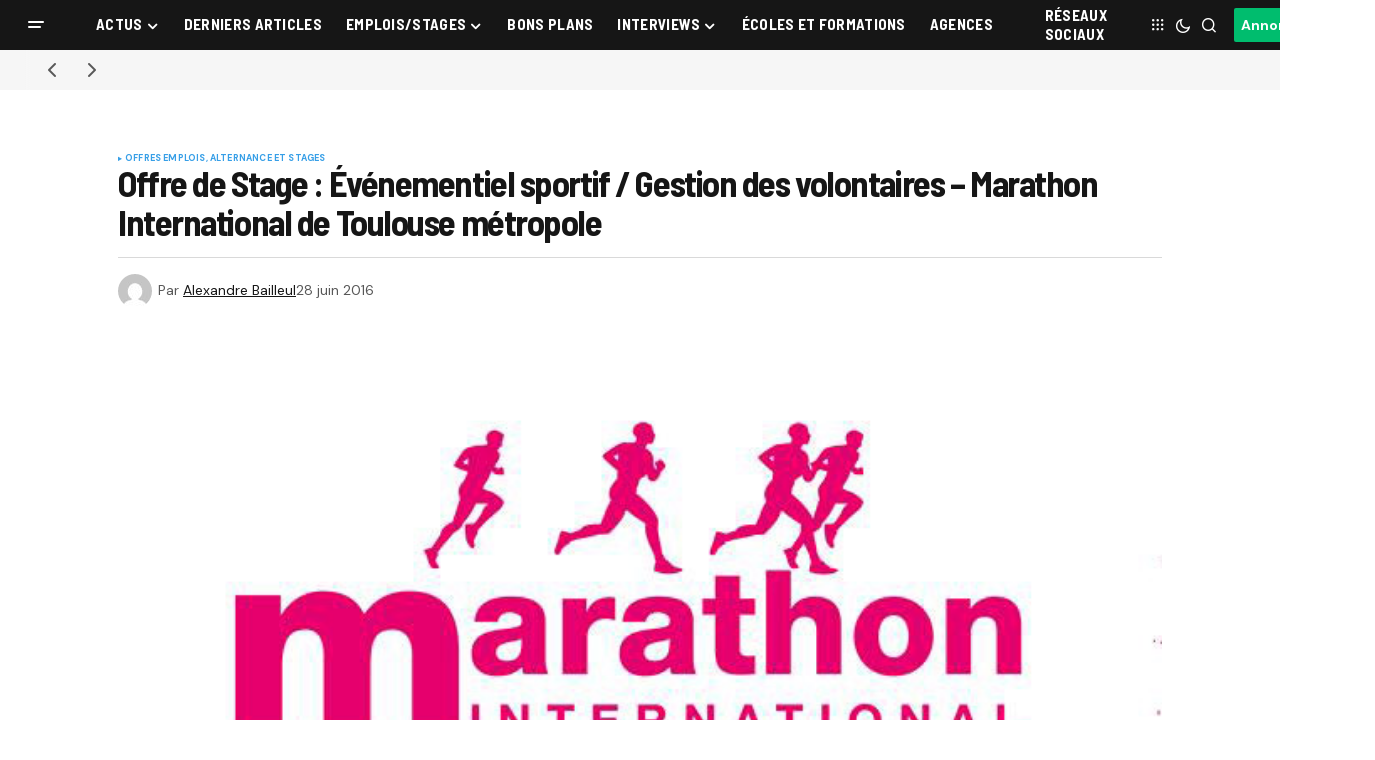

--- FILE ---
content_type: text/css; charset=utf-8
request_url: https://www.sportbuzzbusiness.fr/wp-content/cache/min/1/wp-content/plugins/communiques-presse/assets/css/style.css?ver=1766523728
body_size: 731
content:
.checkout-article-preview{border:1px solid #ccc;padding:15px;margin-bottom:20px}.article-modal{position:fixed;top:50%;left:50%;transform:translate(-50%,-50%);background:#fff;padding:20px;width:80%;max-width:500px;z-index:9999}.single-product .image-preview{margin-top:15px;margin-bottom:15px}.single-product #article_titre:focus,.woocommerce-input-wrapper input:focus{background:#fff!important;color:#000!important}.woocommerce div.product div.images.woocommerce-product-gallery{display:none}.woocommerce div.product div.summary{width:100%!important}.custom-product-content{margin-bottom:20px}.price{display:none}.product-price-before-add-to-cart .price{display:block}.product-price-before-add-to-cart .woocommerce-Price-amount{font-size:21px;font-weight:600}.extra-fields-image-upload{margin-top:15px}.woocommerce-checkout #single-content{width:95%}.woocommerce-checkout .woocommerce .col2-set .col-1{width:100%!important}.woocommerce-billing-fields__field-wrapper{width:100%}#billing_phone{height:43px;padding:0 20px;margin:0;background:#fff;color:#9a9a9a;border:1px solid #dedede;width:100%;font-family:oswaldregularitalic;font-size:1em}#billing_country_field .select2-selection{border:1px solid #dedede;margin:auto;height:43px;padding-top:6px}#billing_country_field #select2-billing_country-container{padding:0 20px;margin:auto;background:#fff;color:#9a9a9a;width:100%;font-family:oswaldregularitalic;font-size:1em}.single_add_to_cart_button,#place_order,.woocommerce-button{height:40px;padding:0 15px;line-height:40px;border-radius:3px;color:#fff!important;background-color:#0599d9!important;font-family:oswaldlight;font-size:.95em;text-transform:uppercase;transition:all .2s ease-out;font-weight:400!important;font-size:18px}.single_add_to_cart_button:hover,#place_order:hover,.woocommerce-button:hover{background:#0b0b0b!important;color:#fff!important}.single-product .price{text-align:center!important}.single_add_to_cart_button{display:block!important;margin:0 auto!important;text-align:center!important;float:none!important;min-width:185px!important}.order-again{display:none!important}.tabs.wc-tabs{display:none!important}.woocommerce-form-register,.woocommerce-form-login{padding:10px!important}#reg_role,#billing_role{color:#000!important}#billing_role:focus{background:#fff!important;color:#000!important}

--- FILE ---
content_type: text/css; charset=utf-8
request_url: https://www.sportbuzzbusiness.fr/wp-content/cache/min/1/wp-content/themes/newsreader-child/style.css?ver=1766523728
body_size: 3415
content:
.twitter-tweet{margin:auto}.instagram-media{margin:auto!important}.border-top{border-top:1px solid #ddd;padding-top:20px}.border-bottom{border-bottom:1px solid #ddd;padding-bottom:10px}.no-border{border-bottom:none!important;margin-bottom:none!important}.sbb-partner-box{height:110px;width:100%;padding:5px 10px 5px 10px;border-top:1px solid var(--cs-color-border);border-bottom:1px solid var(--cs-color-border)}p.sbb-partner-infos{position:relative;top:35px;font-style:italic;float:left;font-weight:700;width:500px}.sbb-partner-infos-image{display:inline;float:right;overflow:hidden}img.sbb-partner-image{border-radius:50%;height:95px;width:95px}nav.sbb-breadcrumb{display:flex;position:relative;padding:0 0 10px 20px;border-bottom:1px solid #ddd;margin-bottom:30px}i.fa-solid.fa-house{font-size:.7em;position:relative;top:-1px}.sbb-breadcrumb a{background-color:var(--cs-color-button);color:var(--cs-color-button-contrast);font-family:var(--cs-font-primary-family),sans-serif;font-size:var(--cs-font-primary-size);line-height:var(--cs-font-primary-line-height);font-weight:var(--cs-font-primary-weight);font-style:var(--cs-font-primary-style);letter-spacing:var(--cs-font-primary-letter-spacing);padding:3px;border-radius:var(--cs-button-border-radius);text-decoration:none;text-transform:uppercase;margin-right:5px}.sbb-breadcrumb a:hover,.sbb-agency-cta-btn a:hover{color:#ddd;transition:.25}span.sbb-breadcrumb-title{background-color:var(--cs-palette-color-secondary);color:var(--cs-palette-color-white);font-family:var(--cs-font-primary-family),sans-serif;font-size:var(--cs-font-primary-size);line-height:var(--cs-font-primary-line-height);font-weight:var(--cs-font-primary-weight);font-style:var(--cs-font-primary-style);letter-spacing:var(--cs-font-primary-letter-spacing);padding:3px;border-radius:var(--cs-button-border-radius);text-decoration:none;text-transform:uppercase}.sbb-page-inner,.sbb-cpt-inner,.sbb-agency-inner,.sbb-people-inner,.sbb-brand-inner,.sbb-company-inner{display:flex;flex-wrap:wrap}.sbb-page-sidebar,.sbb-cpt-sidebar,.sbb-agency-sidebar,.sbb-people-sidebar,.sbb-brand-sidebar,.sbb-company-sidebar{flex:1 0 33.3333%;padding:1rem;display:flex;flex-direction:column;align-items:center;justify-content:start}.sbb-venue-thumbnail{margin-bottom:20px}img.sbb-venue-image{max-height:630px;width:100%;object-fit:cover;object-position:center}.sbb-venue-photo-credit{position:absolute;bottom:8px;right:10px;font-size:12px;color:#fff;background-color:rgba(0,0,0,.5);padding:2px 6px;border-radius:3px}.sbb-page-content,.sbb-cpt-content,.sbb-agency-content,.sbb-people-content,.sbb-brand-content,.sbb-company-content{flex:1 0 66.6666%;padding:1rem}.sbb-inner-sidebar{background:#eee}.sbb-cpt-title,.sbb-agency-title,.sbb-people-name,.sbb-company-title{margin-bottom:20px;text-align:center}.sbb-cpt-title h1,.sbb-agency-title h1,.sbb-people-name h1,.sbb-company-title h1{font-size:2em}.sbb-venue-title{text-align:center;margin-bottom:20px}.sbb-venue-title h1{font-size:2.2em}span.sbb-cpt-subtitle{font-family:var(--cs-font-headings-family),sans-serif;font-size:1.2em;font-weight:500}.sbb-cpt-logo,.sbb-agency-logo,.sbb-people-photo,.sbb-brand-logo,.sbb-company-logo{position:relative;max-width:200px;margin-bottom:30px;border:2px solid #eee;[data-scheme=dark] &{border:2px solid #333}}.sbb-venue-logo{margin-top:-130px;z-index:10;border:3px solid #379fe7;[data-scheme=dark] &{border:3px solid #00bd6e}}img.sbb-premium-icon-post{position:absolute;top:-15px;right:-15px;width:45px;z-index:10}span.sbb-premium-text{font-family:'Barlow Semi Condensed';font-weight:500;margin-top:-50px;margin-bottom:20px;padding:5px;border-radius:3px;background:#eee;z-index:10;[data-scheme=dark] &{background:#333;color:#eee}}.bg-blue{background:#379fe7!important;color:#fff!important;[data-scheme=dark] &{background:#00bd6e!important}}.sbb-all-posts-button,.sbb-website-btn{text-align:center;background-color:var(--cs-color-button);color:var(--cs-color-button-contrast);position:relative;display:inline-flex;align-items:center;justify-content:center;text-decoration:none;border:none;transition:0.25s;box-shadow:none;overflow:hidden;cursor:pointer;font-family:var(--cs-font-primary-family),sans-serif;font-size:var(--cs-font-primary-size);line-height:var(--cs-font-primary-line-height);font-weight:var(--cs-font-primary-weight);font-style:var(--cs-font-primary-style);letter-spacing:var(--cs-font-primary-letter-spacing);text-transform:var(--cs-font-primary-text-transform);padding:.675rem 1.75rem;border-radius:var(--cs-button-border-radius);margin-bottom:30px}.sbb-all-posts-button a,a.sbb-website{text-decoration:none;color:#fff}.sbb-all-posts-button:hover a,a.sbb-website:hover{transition:0.25s;color:#f1f1f1}.sbb-cpt-social-medias,.sbb-agency-social-medias,.sbb-people-social-medias,.sbb-brand-social-medias,.sbb-company-social-medias{margin-bottom:30px}.sbb-cpt-social-medias a,.sbb-agency-social-medias a,.sbb-people-social-medias a,.sbb-brand-social-medias a,.sbb-company-social-medias a{color:#fff;text-decoration:none}.sbb-cpt-social-medias a:hover,.sbb-agency-social-medias a:hover,.sbb-people-social-medias a:hover,.sbb-brand-social-medias a:hover,.sbb-company-social-medias a:hover{color:#eee}.sbb-cpt-facebook,.sbb-cpt-linkedin,.sbb-cpt-instagram,.sbb-cpt-x,.sbb-agency-facebook,.sbb-agency-linkedin,.sbb-agency-instagram,.sbb-agency-x,.sbb-people-linkedin,.sbb-people-instagram,.sbb-people-x,.sbb-brand-facebook,.sbb-brand-linkedin,.sbb-brand-instagram,.sbb-brand-x .sbb-company-facebook,.sbb-company-linkedin,.sbb-company-instagram,.sbb-company-x{background-color:#222;color:#fff;position:relative;display:inline-flex;align-items:center;justify-content:center;transition:0.25s;padding:.675rem 1rem;border-radius:var(--cs-button-border-radius);width:50px;height:50px}.sbb-agency-infos,.sbb-cpt-infos{display:flex;margin-bottom:20px}.sbb-agency-infos{margin-bottom:35px!important}h3.sbb-brand-about{margin-top:20px}.sbb-brand-infos-text{color:var(--cs-color-secondary)}.sbb-brand-infos{display:block;padding-bottom:20px;margin-bottom:20px;border-bottom:1px solid #ccc}.sbb-agency-adress,.sbb-school-adress,.sbb-cpt-adress,.sbb-agency-cta,.sbb-school-cta,.sbb-cpt-cta,.sbb-brand-adress{background:#eee;width:65%;text-align:center;padding:20px;border-radius:3px;margin-bottom:10px;[data-scheme=dark] &{background:#333}}.sbb-school-adress,.sbb-cpt-adress{margin-bottom:40px}.sbb-agency-cta,.sbb-school-cta{margin-bottom:30px}i.agency-adress,i.brand-adress,i.sbb-icon-contact,i.sbb-icon-rocket{font-size:2em;margin-top:10px;margin-bottom:10px}span.sbb-contact-text{margin-bottom:10px}.sbb-link-btn{margin-top:10px;line-height:35px}span.sbb-visit-btn,a.sbb-city-link,a.sbb-job-link,a.sbb-cpt-link,a.sbb-term-link{display:inline-block;background-color:var(--cs-color-button);color:var(--cs-color-button-contrast);font-family:var(--cs-font-primary-family),sans-serif;font-size:var(--cs-font-primary-size);line-height:var(--cs-font-primary-line-height);font-weight:var(--cs-font-primary-weight);font-style:var(--cs-font-primary-style);letter-spacing:var(--cs-font-primary-letter-spacing);padding:5px;margin-bottom:5px;border-radius:var(--cs-button-border-radius);text-decoration:none;text-transform:uppercase}a.sbb-city-btn{margin:2px}span.sbb-visit-btn:hover,a.sbb-city-link:hover,a.sbb-job-link:hover,a.sbb-cpt-link:hover,a.sbb-term-link:hover{color:#eee;transition:0.25s}span.sbb-agency-cta-text,span.sbb-school-cta-text{font-size:15px}.sbb-agency-cta-btn,.sbb-school-cta-btn{margin-bottom:10px}a.sbb-cta-contact-link{font-size:.6em}h2.sbb-agency-management-title,h2.sbb-people-management-title,h2.sbb-brand-management-title,h2.sbb-company-management-title,h2.sbb-agency-about,h2.sbb-people-about,h2.sbb-brand-about,h2.sbb-company-about,h2.sbb-cpt-about-title{color:var(--cs-color-title,var(--cs-color-primary))}.sbb-cpt-about-infos,.sbb-cpt-about-buttons{color:var(--cs-color-secondary);padding-bottom:5px;border-bottom:1px solid #ccc;margin-bottom:20px}i.sbb-people-work-icon,i.sbb-about-icon{margin-right:5px}.sbb-agency-activity{margin-bottom:20px}.sbb-people-activity{display:inline}.sbb-cpt-description,.sbb-agency-description,.sbb-people-description,.sbb-brand-description,.sbb-company-description{border-bottom:1px solid #ccc;margin-bottom:30px;color:var(--cs-color-secondary)}span.sbb-club-about-text{font-weight:700}span.sbb-club-about{font-size:1.1em;color:var(--cs-color-secondary)}.sbb-people-description{border:none}.sbb-agency-speciality{margin-bottom:30px;padding-bottom:30px;border-bottom:1px solid #ccc}.sbb-cpt-buttons{margin-bottom:20px;padding-bottom:20Px;border-bottom:1px solid #ccc}.sbb-cpt-key-numbers{color:var(--cs-color-secondary);border-bottom:1px solid #ccc;padding-bottom:20px;margin-bottom:20px}ul.sbb-people-relation,ul.sbb-post-tiles{list-style:none;display:flex;flex-flow:row wrap;align-items:flex-start;padding-inline-start:initial}h3.sbb-agency-city-list{margin:20px 0 40px 20px}li.sbb-post-tile,li.sbb-post-tile a,li.sbb-single-people,li.sbb-single-people a{width:150px;text-decoration:none;text-align:center;font-weight:700;margin:0 10px 20px 0}li.sbb-premium-post-tile,li.sbb-premium-post-tile a{width:310px;height:360px!important}li.sbb-post-tile,li.sbb-single-people{position:relative;border:solid 1px #eee;border-radius:3px;height:220px;[data-scheme=dark] &{border:solid 1px #333}}li.sbb-post-tile:hover,li.sbb-single-people:hover,li.sbb-partenaire-item:hover{background:#eee;transition:.25s;[data-scheme=dark] &{background:#333}}.sbb-horizontal-list,.sbb-horizontal-item{display:flex;align-items:center;gap:1rem;width:350px!important;height:142px!important}.sbb-horizontal-list,.sbb-horizontal-item a{display:flex;align-items:center;text-decoration:none;color:inherit;padding:0;width:350px!important}.sbb-horizontal-list{margin:30px 0 20px 0!important}.sbb-horizontal-item a{margin:0!important}.sbb-horizontal-list,.sbb-cpt-rel-image{flex-shrink:0}.sbb-horizontal-list,.sbb-rel-image-horizontal{width:140px;height:auto;border-radius:4px}.sbb-horizontal-list,.sbb-cpt-link{margin:0;font-size:1.1rem}h4.sbb-cpt-link-horizontal{margin:20px!important;font-size:1.2em;color:var(--cs-color-secondary)!important}.sbb-people-button,.sbb-cpt-rel-image{overflow:hidden;border-radius:3px}img.sbb-people-image,img.sbb-partenaire-item-img,img.sbb-ville-item-img img.sbb-custom-post-image:hover,img.sbb-partenaire-item-img:hover,img.sbb-ville-item-img:hover{width:100%;min-height:148px;object-fit:contain;transition:transform .25s}img.sbb-people-image:hover,img.sbb-custom-post-image:hover,img.sbb-schools-image:hover,img.sbb-premium-schools-image:hover,img.sbb-partenaire-item-img:hover,img.sbb-ville-item-img:hover{-ms-transform:scale(1.1);-webkit-transform:scale(1.1);transform:scale(1.1)}h4.sbb-people-link,h4.sbb-post-tile-link{margin-top:15px;color:var(--cs-color-secondary)}.sbb-agency-management,.sbb-cpt-relation-posts{border-bottom:1px solid #ccc;margin-bottom:30px}.sbb-cpt-last-posts,.sbb-agency-last-posts,.sbb-people-last-posts,.sbb-brand-last-posts,.sbb-company-last-posts{border-top:1px solid #ccc;padding:2em}.sbb-cpt-last-posts a,.sbb-agency-last-posts a,.sbb-people-last-posts a,.sbb-brand-last-posts a,.sbb-company-last-posts a{text-decoration:none}ul.sbb-custom-post-archive{display:flex;list-style:none;flex-flow:row wrap;align-items:flex-start;padding-inline-start:initial}ul.sbb-custom-post-archive a{text-decoration:none}li.sbb-custom-post{margin:0 16px 17px 0;max-width:150px}.sbb-custom-post-container{overflow:hidden;border-radius:3px}h4.sbb-custom-post-archive-title{margin-top:10px;text-align:center}h1.sbb-custom-title,.sbb-agency-list-city,.sbb-city-description,.sbb-page-description,.sbb-custom-posts-list{margin:0 0 40px 20px}img.sbb-premium-icon{position:absolute;top:-10px;right:-10px;width:40px;height:auto;z-index:10}.sbb-page-description{width:100%}.sbb-all-posts-button{display:block;margin-left:auto;margin-right:auto;width:250px}.sbb-schools-relation{padding-bottom:20px}.sbb-schools-relation h2,h2.sbb-more{margin-bottom:30px}img.sbb-schools-image{width:100%;height:148px;object-fit:cover;transition:transform .25s}img.sbb-premium-schools-image{width:140px;height:140px;object-fit:contain;transition:transform .25s}.sbb-job-btn{margin-bottom:30px}.sbb-campus-city-list{margin-bottom:30px}.sbb-premium-schools-box,.sbb-premium-box{margin-bottom:50px}.sbb-premium-schools-box-text h4,.sbb-premium-box-text h4{text-align:left}span.sbb-visit-btn{float:left;margin-left:20px}.sbb-more-post-box{font-size:.9em;width:100%}h1.sbb-cpt-archive-title{text-align:center;margin-bottom:40px}.sbb-formations-archive{display:flex;flex-wrap:wrap;gap:20px}.sbb-archive-card{padding:15px;width:calc(33.3333% - 20px);box-sizing:border-box;display:flex;flex-direction:column;border:1px solid #eee;border-radius:10px}.sbb-archive-card-header{display:flex}.sbb-archive-card-image{width:80px;height:auto}.sbb-archive-card-image{flex:1;max-width:35%}img.sbb-archive-card-img{height:120px;object-fit:cover}.sbb-archive-card-info{flex:3;max-width:65%;margin-left:20px}a.sbb-archive-card-title{text-decoration:none}h3.sbb-archive-card-title:hover{transition:0.25s;color:#ccc}.sbb-archive-card-tags{margin-top:auto;padding-top:10px;text-align:center;border-bottom:1px solid #eee;padding-bottom:5px}.sbb-archive-card-single-tag{display:inline-block;margin:5px}a.sbb-more-job-btn{background:#ccc}.sbb-archive-card-footer{padding-top:10px;text-align:center}.sbb-archive-card-footer a{text-decoration:none;text-transform:uppercase;font-size:.9em;font-weight:700}.sbb-sportech-logo{width:100px;background:#162561;padding:5px;border-radius:3px;margin-bottom:30px}.sbb-key-numbers-block{background:#eee;border-radius:3px;padding:20px;margin-bottom:30px;[data-scheme=dark] &{background:#333}}.sbb-key-numbers{display:inline-block;position:relative}.numbers-right{left:200px}span.sbb-key-number-name{font-family:var(--cs-font-headings-family),sans-serif;font-size:1.2em;font-weight:700}.sbb-archive-header{margin-bottom:20px}.sbb-category-partner-text{margin-bottom:20px}.sbb-category-partner-info-text{margin-top:60px}.cs-entry__post-meta{display:inline-flex!important}.sbb-collab-tag-archive{display:inline-flex;float:right;align-items:baseline;flex-wrap:wrap;gap:.5rem;transition:0.25s;color:var(--cs-color-meta,var(--cs-color-secondary));font-family:var(--cs-font-post-meta-family),sans-serif;font-size:var(--cs-font-post-meta-size);line-height:var(--cs-font-post-meta-line-height);font-weight:var(--cs-font-post-meta-weight);font-style:var(--cs-font-post-meta-style);letter-spacing:var(--cs-font-post-meta-letter-spacing);text-transform:var(--cs-font-post-meta-text-transform)}.sbb-collab-tag-archive-image{width:30px}img.sbb-partner-image-archive{border-radius:50%;width:30px;height:30px}.sbb-collab-tag-archive-name a{color:var(--cs-color-meta-links,var(--cs-color-primary))}.sbb-collab-tag-archive-name a:hover{color:var(--cs-color-meta-links-hover,var(--cs-color-accent))}.sbb-liste-partenaires-description,.sbb-liste-ville-description{margin-top:40px}.sbb-liste-partenaires-grille,.sbb-liste-villes-grille{margin-top:40px}.sbb-liste-partenaires-grille a,.sbb-liste-villes-grille a{text-decoration:none}ul.sbb-liste-partenaires,ul.sbb-liste-villes{display:flex;gap:15px;flex-wrap:wrap;list-style:none;align-items:flex-start;padding-inline-start:initial}li.sbb-partenaire-item,li.sbb-ville-item{text-align:center;width:150px;margin-bottom:20px;border:1px solid #eee;border-radius:5px;height:250px;overflow:hidden;[data-scheme=dark] &{border:solid 1px #333}}li.sbb-ville-item{height:220px!important}img.sbb-partenaire-item-img,img.sbb-ville-item-img{max-width:150px}span.sbb-partenaire-item-nb{font-size:.9em}@media (max-width:768px){nav.sbb-breadcrumb{display:none}.sbb-partner-infos{top:25px!important;width:200px!important;font-size:.8em}.sbb-cpt-sidebar,.sbb-cpt-content,.sbb-agency-sidebar,.sbb-agency-content,.sbb-people-sidebar,.sbb-people-content{flex:0 0 100%}.sbb-venue-logo{width:140px;margin-top:-105px}li.sbb-post-tile,li.sbb-post-tile a,li.sbb-single-people,li.sbb-single-people a{width:145px}.sbb-archive-card{width:100%;padding:15px}img.sbb-archive-card-img{height:90px}}

--- FILE ---
content_type: application/javascript; charset=utf-8
request_url: https://www.sportbuzzbusiness.fr/wp-content/cache/min/1/wp-content/themes/newsreader/assets/js/scripts.js?ver=1765979251
body_size: 10745
content:
(()=>{"use strict";var __webpack_modules__=([,((__unused_webpack___webpack_module__,__webpack_exports__,__webpack_require__)=>{__webpack_require__.r(__webpack_exports__);__webpack_require__.d(__webpack_exports__,{csGetCookie:()=>(csGetCookie),csSetCookie:()=>(csSetCookie),csco:()=>(csco),isInViewport:()=>(isInViewport),slideDown:()=>(slideDown),slideToggle:()=>(slideToggle),slideUp:()=>(slideUp)});var csco={addAction:function(x,y,z){return}};if('undefined'!==typeof wp&&'undefined'!==typeof wp.hooks){csco.addAction=wp.hooks.addAction}
function isInViewport(element){const rect=element.getBoundingClientRect();const windowHeight=(window.innerHeight||document.documentElement.clientHeight);const windowWidth=(window.innerWidth||document.documentElement.clientWidth);return(rect.top<=windowHeight&&rect.top+rect.height>=0)&&(rect.left<=windowWidth&&rect.left+rect.width>=0)}
function slideDown(element,duration=350){element.style.display='block';element.style.overflow='hidden';let height=element.scrollHeight;element.style.height=0;setTimeout(()=>{element.style.transition=`height ${duration}ms`;element.style.height=height+'px';element.addEventListener('transitionend',function te(){element.removeEventListener('transitionend',te);element.style.removeProperty('height');element.style.removeProperty('transition');element.style.removeProperty('overflow')})},0)}
function slideUp(element,duration=350){element.style.height=element.offsetHeight+'px';element.style.overflow='hidden';setTimeout(()=>{element.style.transition=`height ${duration}ms`;element.style.height='0';element.addEventListener('transitionend',function te(){element.removeEventListener('transitionend',te);if(element.style.height==='0px'){element.style.display='none'}
element.style.removeProperty('height');element.style.removeProperty('transition');element.style.removeProperty('overflow')})},0)}
function slideToggle(element,duration=350){if(window.getComputedStyle(element).display==='none'){return slideDown(element,duration)}else{return slideUp(element,duration)}}
function csGetCookie(name){let matches=document.cookie.match(new RegExp("(?:^|; )"+name.replace(/([\.$?*|{}\(\)\[\]\\\/\+^])/g,'\\$1')+"=([^;]*)"));return matches?decodeURIComponent(matches[1]):undefined}
function csSetCookie(name,value,props={}){props={path:'/'};if(props.expires instanceof Date){props.expires=props.expires.toUTCString()}
let updatedCookie=encodeURIComponent(name)+"="+encodeURIComponent(value);for(let optionKey in props){updatedCookie+="; "+optionKey;let optionValue=props[optionKey];if(optionValue!==!0){updatedCookie+="="+optionValue}}
document.cookie=updatedCookie}})]);var __webpack_module_cache__={};function __webpack_require__(moduleId){var cachedModule=__webpack_module_cache__[moduleId];if(cachedModule!==undefined){return cachedModule.exports}var module=__webpack_module_cache__[moduleId]={exports:{}};__webpack_modules__[moduleId](module,module.exports,__webpack_require__);return module.exports}(()=>{__webpack_require__.d=(exports,definition)=>{for(var key in definition){if(__webpack_require__.o(definition,key)&&!__webpack_require__.o(exports,key)){Object.defineProperty(exports,key,{enumerable:!0,get:definition[key]})}}}})();(()=>{__webpack_require__.o=(obj,prop)=>(Object.prototype.hasOwnProperty.call(obj,prop))})();(()=>{__webpack_require__.r=(exports)=>{if(typeof Symbol!=='undefined'&&Symbol.toStringTag){Object.defineProperty(exports,Symbol.toStringTag,{value:'Module'})}Object.defineProperty(exports,'__esModule',{value:!0})}})();var __webpack_exports__={};(()=>{var __webpack_exports__={};__webpack_require__.r(__webpack_exports__);var _utility_js__WEBPACK_IMPORTED_MODULE_0__=__webpack_require__(1);(function(){const sliders=document.querySelectorAll(`.cs-header-bottombar-carousel .cs-header-bottombar__nav-menu`);if(sliders.length===0){return}
let executed=!1;const isSwiperScriptLoaded=function(){return Array.from(document.getElementsByTagName('script')).some(script=>{return script.src==='https://cdnjs.cloudflare.com/ajax/libs/Swiper/10.0.0/swiper-bundle.min.js'})};const initSwiper=function(){sliders.forEach(slider=>{const wrapperClass=`cs-header-bottombar__nav`;const slideClass=`menu-item`;const prevEl=slider.querySelector(`.cs-header-bottombar__button-prev`);const nextEl=slider.querySelector(`.cs-header-bottombar__button-next`);new Swiper(slider,{scrollbar:!1,wrapperClass:wrapperClass,slideClass:slideClass,direction:'horizontal',loop:!1,rewind:!0,speed:250,parallax:!1,autoplay:!1,slidesPerView:'auto',spaceBetween:0,navigation:{nextEl:nextEl,prevEl:prevEl,},})})};const initHero=function(){if(!executed&&(0,_utility_js__WEBPACK_IMPORTED_MODULE_0__.isInViewport)(sliders[0])){executed=!0;if(typeof Swiper==='undefined'&&!isSwiperScriptLoaded()){const head=document.getElementsByTagName('head')[0];const script=document.createElement('script');script.type='text/javascript';script.src='https://cdnjs.cloudflare.com/ajax/libs/Swiper/10.0.0/swiper-bundle.min.js';script.onload=function(){initSwiper()};head.appendChild(script)}else{initSwiper()}}};document.addEventListener('DOMContentLoaded',()=>{initHero()});window.addEventListener('resize',()=>{initHero()});window.addEventListener('scroll',()=>{initHero()})})()})();(()=>{var __webpack_exports__={};__webpack_require__.r(__webpack_exports__);var _utility_js__WEBPACK_IMPORTED_MODULE_0__=__webpack_require__(1);(function(){const section='cs-carousel';const sliders=document.querySelectorAll(`.${section}`);if(sliders.length===0){return}
let executed=!1;const isSwiperScriptLoaded=function(){return Array.from(document.getElementsByTagName('script')).some(script=>{return script.src==='https://cdnjs.cloudflare.com/ajax/libs/Swiper/10.0.0/swiper-bundle.min.js'})};const initSwiper=function(){sliders.forEach(slider=>{const postContentContainer='.cs-entry__content';const postContents=slider.querySelectorAll(postContentContainer);const setParallaxAttributes=function(element,duration){element.setAttribute('data-swiper-parallax-x','-400');element.setAttribute('data-swiper-parallax-duration',duration)};const postPerViewValue=slider.getAttribute('data-cs-post-per-view');const autoplayValue=slider.getAttribute('data-cs-autoplay');const autoplayDelayValue=slider.getAttribute('data-cs-autoplay-delay');const speedValue=slider.getAttribute('data-cs-slide-speed');const parallaxValue=slider.getAttribute('data-cs-parallax');const gapValue=slider.getAttribute('data-cs-gap');const postPerView=(!isNaN(parseInt(postPerViewValue))&&parseInt(postPerViewValue)>0)?parseInt(postPerViewValue):3;const autoplayDelay=(!isNaN(parseInt(autoplayDelayValue))&&parseInt(autoplayDelayValue)>0)?parseInt(autoplayDelayValue):5000;const autoplay=('true'===autoplayValue)?{delay:autoplayDelay,disableOnInteraction:!1,pauseOnMouseEnter:!0,}:!1;const speed=!isNaN(parseInt(speedValue))?parseInt(speedValue):800;const parallax=('true'===parallaxValue)?!0:!1;const gap=!isNaN(parseInt(gapValue))?parseInt(gapValue):0;if(parallax){if(postContents.length>0){postContents.forEach(postContent=>{setParallaxAttributes(postContent,'800')})}}
const wrapperClass=`${section}__wrapper`;const slideClass=`${section}__item`;const prevEl=slider.querySelector(`.${section}__button-prev`);const nextEl=slider.querySelector(`.${section}__button-next`);const paginationContainer=slider.querySelector(`.${section}__pagination`);const progressbar=slider.querySelector(`.${section}__progress-bar`);const bulletClass=`${section}__pagination-bullet`;const bulletClassActive=`${section}__pagination-bullet-active`;const carouselTabs=new Swiper(slider.querySelector(`.${section}__swiper-tabs`),{scrollbar:!1,wrapperClass:wrapperClass,slideClass:slideClass,direction:'horizontal',loop:!0,speed:speed,parallax:!1,slidesPerView:postPerView,freeMode:!0,spaceBetween:0,});const carouselPost=new Swiper(slider.querySelector(`.${section}__swiper-post`),{scrollbar:!1,wrapperClass:wrapperClass,slideClass:slideClass,direction:'horizontal',loop:!0,speed:speed,parallax:parallax,autoplay:autoplay,slidesPerView:1,spaceBetween:gap,a11y:{slideRole:'article',slideLabelMessage:'Slide {{index}} of {{slidesLength}}'},pagination:{type:'progressbar',el:paginationContainer,clickable:!0,bulletElement:'span',bulletClass:bulletClass,bulletActiveClass:bulletClassActive,},navigation:{nextEl:nextEl,prevEl:prevEl,},thumbs:{swiper:carouselTabs,},on:{autoplayTimeLeft(s,time,progress){progressbar.style.setProperty(`--${section}-progressbar`,1-progress)},init:function(){setTimeout(()=>{const initialSlide=this.slides[this.activeIndex];if(initialSlide){const initialContent=initialSlide.querySelector(postContentContainer);if(initialContent){initialContent.style.transform='none'}}},100)},slideChange:function(){const currentSlide=this.slides[this.activeIndex];postContents.forEach(postContent=>{if(postContent===currentSlide.querySelector(postContentContainer)){postContent.style.transform='none'}})}},});let tabsHeight=slider.querySelector(`.${section}__swiper-tabs`).offsetHeight;slider.style.setProperty(`--${section}-tabs-height`,tabsHeight+'px')})};const initHero=function(){if(!executed&&(0,_utility_js__WEBPACK_IMPORTED_MODULE_0__.isInViewport)(sliders[0])){executed=!0;if(typeof Swiper==='undefined'&&!isSwiperScriptLoaded()){const head=document.getElementsByTagName('head')[0];const script=document.createElement('script');script.type='text/javascript';script.src='https://cdnjs.cloudflare.com/ajax/libs/Swiper/10.0.0/swiper-bundle.min.js';script.onload=function(){initSwiper()};head.appendChild(script)}else{initSwiper()}}};document.addEventListener('DOMContentLoaded',()=>{initHero()});window.addEventListener('resize',()=>{initHero()});window.addEventListener('scroll',()=>{initHero()})})()})();(()=>{var __webpack_exports__={};__webpack_require__.r(__webpack_exports__);(function(){const toggles=document.querySelectorAll('.cs-entry__comments-toggle');toggles.forEach(toggle=>{toggle.addEventListener('click',function(e){e.preventDefault();const commentsElement=document.querySelector('.cs-entry__comments');commentsElement.classList.toggle('cs-entry__comments-visible')})})})()})();(()=>{var __webpack_exports__={};__webpack_require__.r(__webpack_exports__);var _utility_js__WEBPACK_IMPORTED_MODULE_0__=__webpack_require__(1);(function(){HTMLElement.prototype.responsiveNav=function(){this.classList.remove('menu-item-expanded');let previousElement=this.previousElementSibling;if(previousElement&&previousElement.classList.contains('submenu-visible')){previousElement.classList.remove('submenu-visible');(0,_utility_js__WEBPACK_IMPORTED_MODULE_0__.slideUp)(previousElement);this.parentElement.classList.remove('menu-item-expanded')}else{let parentOfParent=this.parentElement.parentElement;parentOfParent.querySelectorAll('.menu-item .sub-menu').forEach(subMenu=>{subMenu.classList.remove('submenu-visible');(0,_utility_js__WEBPACK_IMPORTED_MODULE_0__.slideUp)(subMenu)});parentOfParent.querySelectorAll('.menu-item-expanded').forEach(item=>{item.classList.remove('menu-item-expanded')});if(previousElement){previousElement.classList.toggle('submenu-visible');(0,_utility_js__WEBPACK_IMPORTED_MODULE_0__.slideToggle)(previousElement)}
this.parentElement.classList.toggle('menu-item-expanded')}};document.addEventListener('DOMContentLoaded',function(){let menuItems=document.querySelectorAll('.cs-footer-columns__nav .menu-item-has-children');menuItems.forEach(menuItem=>{let span=document.createElement('span');menuItem.appendChild(span);span.addEventListener('click',function(e){e.preventDefault();this.responsiveNav()})})})})()})();(()=>{var __webpack_exports__={};__webpack_require__.r(__webpack_exports__);(function(){const body=document.body;const headerElement=document.querySelector('.cs-header');const headerOverlay=document.querySelector('.cs-header-overlay');const searchToggles=document.querySelectorAll('.cs-header__search-toggle, .cs-search__close');const burgerToggles=document.querySelectorAll('.cs-header__burger-toggle');const followToggles=document.querySelectorAll('.cs-follow__toggle');searchToggles.forEach(searchToggle=>{searchToggle.addEventListener('click',function(e){e.preventDefault();if(body.classList.contains('cs-offcanvas-active')){body.classList.remove('cs-offcanvas-active')}
if(headerElement.classList.contains('cs-burger-visible')){headerElement.classList.remove('cs-burger-visible');body.classList.remove('cs-burger-active')}
if(headerElement.classList.contains('cs-follow-visible')){headerElement.classList.remove('cs-follow-visible');body.classList.remove('cs-follow-active')}
headerElement.classList.toggle('cs-search-visible');body.classList.toggle('cs-search-active')})});burgerToggles.forEach(burgerToggle=>{burgerToggle.addEventListener('click',function(e){e.preventDefault();if(body.classList.contains('cs-offcanvas-active')){body.classList.remove('cs-offcanvas-active')}
if(headerElement.classList.contains('cs-search-visible')){headerElement.classList.remove('cs-search-visible');body.classList.remove('cs-search-active')}
if(headerElement.classList.contains('cs-follow-visible')){headerElement.classList.remove('cs-follow-visible');body.classList.remove('cs-follow-active')}
headerElement.classList.toggle('cs-burger-visible');body.classList.toggle('cs-burger-active')})});followToggles.forEach(followToggle=>{followToggle.addEventListener('click',function(e){e.preventDefault();if(body.classList.contains('cs-offcanvas-active')){body.classList.remove('cs-offcanvas-active')}
if(headerElement.classList.contains('cs-search-visible')){headerElement.classList.remove('cs-search-visible');body.classList.remove('cs-search-active')}
if(headerElement.classList.contains('cs-burger-visible')){headerElement.classList.remove('cs-burger-visible');body.classList.remove('cs-burger-active')}
headerElement.classList.toggle('cs-follow-visible');body.classList.toggle('cs-follow-active')})});if(headerOverlay){headerOverlay.addEventListener('click',function(e){e.preventDefault();if(headerElement.classList.contains('cs-search-visible')){headerElement.classList.remove('cs-search-visible');body.classList.remove('cs-search-active')}
if(headerElement.classList.contains('cs-burger-visible')){headerElement.classList.remove('cs-burger-visible');body.classList.remove('cs-burger-active')}
if(headerElement.classList.contains('cs-follow-visible')){headerElement.classList.remove('cs-follow-visible');body.classList.remove('cs-follow-active')}})}})()})();(()=>{var __webpack_exports__={};__webpack_require__.r(__webpack_exports__);document.addEventListener('DOMContentLoaded',function(){let transitionTimer;document.addEventListener('nav-stick',function(event){if(document.body.classList.contains('cs-display-header-overlay')){let headerSmart=document.querySelector('.cs-navbar-smart-enabled .cs-header, .cs-navbar-sticky-enabled .cs-header');let headerAlt=headerSmart.querySelector('.cs-container');headerAlt.classList.add("cs-header-elements-no-transition");clearTimeout(transitionTimer);transitionTimer=setTimeout(function(){headerAlt.classList.remove("cs-header-elements-no-transition")},300)}});document.addEventListener('nav-unstick',function(event){if(document.body.classList.contains('cs-display-header-overlay')){let headerSmart=document.querySelector('.cs-navbar-smart-enabled .cs-header, .cs-navbar-sticky-enabled .cs-header');let headerAlt=headerSmart.querySelector('.cs-container');headerAlt.classList.add("cs-header-elements-no-transition");clearTimeout(transitionTimer);transitionTimer=setTimeout(function(){headerAlt.classList.remove("cs-header-elements-no-transition")},300)}})})})();(()=>{var __webpack_exports__={};__webpack_require__.r(__webpack_exports__);document.addEventListener('DOMContentLoaded',function(){document.addEventListener('header-smart-stretch-scroll-sticky-scroll-init',function(event){let headerParams=event.detail;window.addEventListener('scroll',function(){let scrolled=window.scrollY;let headerSmart=document.querySelector('.cs-navbar-smart-enabled .cs-header, .cs-navbar-sticky-enabled .cs-header');headerParams.headerSmartPosition=headerSmart?headerSmart.offsetTop:0;if(scrolled>headerParams.smartStart+headerParams.scrollPoint+10&&scrolled>headerParams.scrollPrev){if(scrolled>headerParams.smartStart+headerParams.headerLargeHeight+200){document.dispatchEvent(new CustomEvent('sticky-nav-hide',{detail:headerParams}))}}else{if(headerParams.scrollUpAmount>=headerParams.scrollPoint||scrolled===0){document.dispatchEvent(new CustomEvent('sticky-nav-visible',{detail:headerParams}))}}
if(scrolled>headerParams.smartStart+headerParams.headerLargeHeight){document.dispatchEvent(new CustomEvent('nav-stick',{detail:headerParams}))}else if(headerParams.headerSmartPosition<=headerParams.smartStart){document.dispatchEvent(new CustomEvent('nav-unstick',{detail:headerParams}))}
if(scrolled<headerParams.scrollPrev){headerParams.scrollUpAmount+=headerParams.scrollPrev-scrolled}else{headerParams.scrollUpAmount=0}
let wpAdminBar=document.querySelector('#wpadminbar');if(wpAdminBar&&window.innerWidth<=600&&scrolled>=headerParams.wpAdminBarHeight){document.dispatchEvent(new CustomEvent('adminbar-mobile-scrolled',{detail:headerParams}))}else{document.dispatchEvent(new CustomEvent('adminbar-mobile-no-scrolled',{detail:headerParams}))}
headerParams.scrollPrev=scrolled})})})})();(()=>{var __webpack_exports__={};__webpack_require__.r(__webpack_exports__);if(typeof window.load_more_query==='undefined'){window.load_more_query=[]}
function csco_ajax_get_posts(object){let container=object.closest('.cs-posts-area');let settings=JSON.parse(object.dataset.settings);let page=parseInt(object.dataset.page);object.dataset.loading=!0;object.textContent=settings.translation.loading;let data={action:'csco_ajax_load_more',page:page,posts_per_page:settings.posts_per_page,query_data:settings.query_data,attributes:settings.attributes,options:settings.options,_ajax_nonce:settings.nonce,};let csco_pagination_url=(settings.type==='ajax_restapi')?settings.rest_url:settings.url;function encodeFormData(data){return Object.keys(data).map(key=>encodeURIComponent(key)+'='+encodeURIComponent(data[key])).join('&')}
fetch(csco_pagination_url,{method:'POST',body:encodeFormData(data),headers:{'Content-Type':'application/x-www-form-urlencoded'}}).then(response=>response.json()).then(res=>{if(res.success){let dataContent=document.createElement('div');dataContent.innerHTML=res.data.content;if(dataContent.children.length){document.body.dispatchEvent(new Event('post-load'));if(document.querySelector('#fb-root')&&typeof FB!=='undefined'){FB.XFBML.parse()}
object.textContent=settings.translation.load_more;page+=1;object.dataset.page=page.toString();object.dataset.loading="false";let mainContainer=container.querySelector('.cs-posts-area__main');while(dataContent.firstChild){mainContainer.appendChild(dataContent.firstChild)}}
if(res.data.posts_end){object.parentNode.removeChild(object)}}}).catch(error=>{console.error('Error fetching posts:',error)})}
function csco_load_more_init(infinite){let areas=document.querySelectorAll('.cs-posts-area');areas.forEach(area=>{if(area.dataset.init){return}
let csco_ajax_settings;let archive_data=area.dataset.postsArea;if(archive_data){csco_ajax_settings=JSON.parse(window.atob(archive_data))}else if(typeof csco_ajax_pagination!=='undefined'&&typeof archive_data==='undefined'){csco_ajax_settings=csco_ajax_pagination}
if(csco_ajax_settings){if(!infinite&&csco_ajax_settings.infinite_load){return}
let pagination=document.createElement('div');pagination.className='cs-posts-area__pagination';let btn=document.createElement('button');btn.className='cs-load-more';btn.textContent=csco_ajax_settings.translation.load_more;pagination.appendChild(btn);area.appendChild(pagination);btn.dataset.settings=JSON.stringify(csco_ajax_settings);btn.dataset.page='2';btn.dataset.loading="false";btn.dataset.scrollHandling=JSON.stringify({allow:JSON.parse(csco_ajax_settings.infinite_load),delay:400})}
area.dataset.init=!0})}
csco_load_more_init(!0);window.addEventListener('elementor/frontend/init',function(){csco_load_more_init(!0)});window.addEventListener('scroll',function(){let buttons=document.querySelectorAll('.cs-posts-area .cs-load-more');buttons.forEach(btn=>{let loading=btn.dataset.loading==="true";let scrollHandling=JSON.parse(btn.dataset.scrollHandling||'{}');if(loading||!scrollHandling.allow){return}
scrollHandling.allow=!1;btn.dataset.scrollHandling=JSON.stringify(scrollHandling);setTimeout(function(){scrollHandling.allow=!0;btn.dataset.scrollHandling=JSON.stringify(scrollHandling)},scrollHandling.delay);let offset=btn.getBoundingClientRect().top-window.innerHeight;if(offset<4000){csco_ajax_get_posts(btn)}})});document.body.addEventListener('click',function(event){if(event.target.classList.contains('cs-load-more')){let loading=event.target.dataset.loading==="true";if(!loading){csco_ajax_get_posts(event.target)}}})})();(()=>{var __webpack_exports__={};__webpack_require__.r(__webpack_exports__);if(typeof csco_ajax_nextpost!=='undefined'){var objNextparent=document.querySelector('.cs-site-primary > .cs-site-content');var objNextsect='.cs-nextpost-section';var objNextpost=null;var currentNTitle=document.title;var currentNLink=window.location.href;var loadingNextpost=!1;var scrollNextpost={allow:!0,reallow:function(){scrollNextpost.allow=!0},delay:400};if(csco_ajax_nextpost.next_post){objNextparent.insertAdjacentHTML('afterend','<div class="cs-nextpost-inner"></div>');objNextpost=document.querySelector('.cs-nextpost-inner')}}
function csco_ajax_get_nextpost(){loadingNextpost=!0;var data={action:'csco_ajax_load_nextpost',not_in:csco_ajax_nextpost.not_in,current_user:csco_ajax_nextpost.current_user,nonce:csco_ajax_nextpost.nonce,next_post:csco_ajax_nextpost.next_post,};var csco_ajax_nextpost_url;if('ajax_restapi'===csco_ajax_nextpost.type){csco_ajax_nextpost_url=csco_ajax_nextpost.rest_url}else{csco_ajax_nextpost_url=csco_ajax_nextpost.url}
function encodeFormData(data){return Object.keys(data).map(key=>encodeURIComponent(key)+'='+encodeURIComponent(data[key])).join('&')}
fetch(csco_ajax_nextpost_url,{method:'POST',body:encodeFormData(data),headers:{'Content-Type':'application/x-www-form-urlencoded'}}).then(response=>response.json()).then(res=>{csco_ajax_nextpost.next_post=!1;if(res.success){var tempDiv=document.createElement('div');tempDiv.innerHTML=res.data.content;var data=tempDiv.children;if(data.length){loadingNextpost=!1;csco_ajax_nextpost.not_in=res.data.not_in;csco_ajax_nextpost.next_post=res.data.next_post;var loadingElement=objNextpost.nextElementSibling;if(loadingElement&&loadingElement.classList.contains('cs-nextpost-loading')){loadingElement.remove()}
for(var i=0;i<data.length;i++){objNextpost.appendChild(data[i].cloneNode(!0))}
if(document.getElementById('fb-root')&&typeof FB==='object'){FB.XFBML.parse()}
document.body.dispatchEvent(new Event('post-load'))}}else{}}).catch(error=>{})}
if(typeof csco_ajax_nextpost!=='undefined'){window.addEventListener('scroll',function(){var scrollTop=window.scrollY||window.pageYOffset;if(csco_ajax_nextpost.next_post){if(objNextpost&&!loadingNextpost&&scrollNextpost.allow){scrollNextpost.allow=!1;setTimeout(scrollNextpost.reallow,scrollNextpost.delay);var offset=objNextpost.offsetTop+objNextpost.offsetHeight-scrollTop;if(4000>offset){objNextpost.insertAdjacentHTML('afterend','<div class="cs-nextpost-loading"></div>');csco_ajax_get_nextpost()}}}
var objFirst=document.querySelector(objNextsect+':first-child');if(objFirst){var firstTop=objFirst.offsetTop;if(scrollTop<firstTop&&window.location.href!==currentNLink){document.title=currentNTitle;history.pushState(null,currentNTitle,currentNLink)}}
document.querySelectorAll(objNextsect).forEach(function(elem){var elemTop=elem.offsetTop;var elemHeight=elem.offsetHeight;if(scrollTop>elemTop&&scrollTop<elemTop+elemHeight){if(window.location.href!==elem.dataset.url){document.title=elem.dataset.title;history.pushState(null,elem.dataset.title,elem.dataset.url);if(typeof gtag==='function'&&typeof window.gaData==='object'){var trackingId=Object.keys(window.gaData)[0];if(trackingId){gtag('config',trackingId,{'page_title':elem.dataset.title,'page_location':elem.dataset.url});gtag('event','page_view',{'send_to':trackingId})}}}}})})}})();(()=>{var __webpack_exports__={};__webpack_require__.r(__webpack_exports__);document.addEventListener('DOMContentLoaded',function(){function loadMenuPosts(menuItem){var dataTerm=menuItem.children[0].dataset.term,dataPosts=menuItem.children[0].dataset.posts,dataNumberposts=menuItem.children[0].dataset.numberposts,menuContainer,postsContainer;if(menuItem.classList.contains('cs-mega-menu-term')||menuItem.classList.contains('cs-mega-menu-posts')){menuContainer=menuItem;postsContainer=menuContainer.querySelector('.cs-mm__posts')}
if(menuItem.classList.contains('cs-mega-menu-child-term')){menuContainer=menuItem.closest('.sub-menu');postsContainer=menuContainer.querySelector('.cs-mm__posts[data-term="'+dataTerm+'"]')}
if(!menuContainer||typeof menuContainer==='undefined'){return!1}
if(!postsContainer||typeof postsContainer==='undefined'){return!1}
menuContainer.querySelectorAll('.menu-item, .cs-mm__posts').forEach(function(el){el.classList.remove('cs-active-item')});menuItem.classList.add('cs-active-item');if(postsContainer){postsContainer.classList.add('cs-active-item')}
if(menuItem.classList.contains('cs-mm-loading')||menuItem.classList.contains('loaded')){return!1}
var data={'term':dataTerm,'posts':dataPosts,'per_page':dataNumberposts};if(typeof csco_mega_menu==='undefined'){return}
menuItem.classList.add('cs-mm-loading');postsContainer.classList.add('cs-mm-loading');function encodeFormData(data){return Object.keys(data).map(key=>encodeURIComponent(key)+'='+encodeURIComponent(data[key])).join('&')}
fetch(csco_mega_menu.rest_url,{method:'POST',body:encodeFormData(data),headers:{'Content-Type':'application/x-www-form-urlencoded'}}).then(response=>response.json()).then(res=>{if(res.status&&'success'===res.status){menuItem.classList.add('loaded');postsContainer.classList.add('loaded');if(res.content&&res.content.length){postsContainer.innerHTML=res.content;imagesLoaded(postsContainer,function(){})}}}).catch(error=>{}).finally(()=>{menuItem.classList.remove('cs-mm-loading');postsContainer.classList.remove('cs-mm-loading')})}
function getFirstTab(container){var firstTab=!1;container.querySelectorAll('.cs-mega-menu-child').forEach(function(el){if(!firstTab&&el.classList.contains('cs-mega-menu-child')){firstTab=el}});return firstTab}
function handleMenuHover(event){var menuItem=event.currentTarget;if(menuItem.classList.contains('cs-mega-menu-posts')||menuItem.classList.contains('cs-mega-menu-term')||menuItem.classList.contains('cs-mega-menu-child')){loadMenuPosts(menuItem)}}
function handleTermsHover(event){var menuItem=event.currentTarget;var tab=getFirstTab(menuItem);if(tab){loadMenuPosts(tab)}}
document.querySelectorAll('.cs-header__nav .menu-item.cs-mega-menu-posts').forEach(function(menuItem){menuItem.addEventListener('mouseenter',handleMenuHover)});document.querySelectorAll('.cs-header__nav .menu-item.cs-mega-menu-term').forEach(function(menuItem){menuItem.addEventListener('mouseenter',handleMenuHover)});document.querySelectorAll('.cs-header__nav .menu-item.cs-mega-menu-child').forEach(function(menuItem){menuItem.addEventListener('mouseenter',handleMenuHover)});document.querySelectorAll('.cs-header__nav .menu-item.cs-mega-menu-terms').forEach(function(menuItem){menuItem.addEventListener('mouseenter',handleTermsHover)});document.querySelectorAll('.cs-header__nav .menu-item.cs-mega-menu-terms').forEach(function(menuItem){var tab=getFirstTab(menuItem);if(tab){loadMenuPosts(tab)}});document.querySelectorAll('.cs-header__nav .menu-item.cs-mega-menu-posts').forEach(function(menuItem){loadMenuPosts(menuItem)});document.querySelectorAll('.cs-header__nav .menu-item.cs-mega-menu-term').forEach(function(menuItem){loadMenuPosts(menuItem)})})})();(()=>{var __webpack_exports__={};__webpack_require__.r(__webpack_exports__);class CscoNavigation{constructor(){this.headerParams={headerLargeHeight:parseInt(getComputedStyle(document.documentElement).getPropertyValue('--cs-header-initial-height')),headerCompactHeight:parseInt(getComputedStyle(document.documentElement).getPropertyValue('--cs-header-height')),headerSmart:document.querySelector('.cs-navbar-smart-enabled .cs-header, .cs-navbar-sticky-enabled .cs-header'),wpAdminBar:document.querySelector('#wpadminbar'),headerBefore:document.querySelector('.cs-header-before'),headerStretch:document.querySelector('.cs-navbar-smart-enabled .cs-header-stretch'),wpAdminBarHeight:null,smartStart:null,scrollPoint:200,scrollPrev:200,scrollUpAmount:0,headerSmartPosition:0};this.initialize()}
initialize(){if(document.body.classList.contains('wp-admin')){return}
this.bindEvents()}
bindEvents(){document.addEventListener('DOMContentLoaded',()=>{this.smartLevels();this.adaptTablet();this.stickyScroll();this.headerClassesChange()});window.addEventListener('resize',()=>{this.smartLevels();this.adaptTablet();this.stickyScroll()})}
smartLevels(){let windowWidth=window.innerWidth;document.querySelectorAll('.cs-header__nav-inner li').forEach(el=>{el.classList.remove('cs-sm__level','cs-sm-position-left','cs-sm-position-right')});document.querySelectorAll('.cs-header__nav-inner li .sub-menu').forEach(el=>{el.classList.remove('cs-mm__position-init')});document.querySelectorAll('.cs-header__nav-inner > li.menu-item:not(.cs-mm)').forEach(parent=>{let position='cs-sm-position-right';let objPrevWidth=0;parent.querySelectorAll('.sub-menu').forEach(el=>{if(el.parentElement.nextElementSibling){el.parentElement.nextElementSibling.classList.add('cs-sm__level')}
if(el.parentElement.classList.contains('cs-sm__level')){el.parentElement.classList.remove('cs-mm-level');position='cs-sm-position-right';objPrevWidth=0}
let offset=el.getBoundingClientRect().left;if(position==='cs-sm-position-right'&&el.offsetWidth+offset>windowWidth){position='cs-sm-position-left'}
if(position==='cs-sm-position-left'&&offset-(el.offsetWidth+objPrevWidth)<0){position='cs-sm-position-right'}
objPrevWidth=el.offsetWidth;el.classList.add('cs-sm-position-init');el.parentElement.classList.add(position)})})}
adaptTablet(){document.addEventListener('touchstart',(e)=>{if(!e.target.closest('.cs-header__nav-inner')){document.querySelectorAll('.cs-header__nav-inner .menu-item-has-children').forEach(el=>{el.classList.remove('submenu-visible')})}else{let parentMenuItem=e.target.closest('.menu-item');if(parentMenuItem){if(parentMenuItem.previousElementSibling){parentMenuItem.previousElementSibling.querySelectorAll('.menu-item').forEach(el=>{el.classList.remove('submenu-visible')})}
if(parentMenuItem.nextElementSibling){parentMenuItem.nextElementSibling.classList.remove('submenu-visible')}}}});document.querySelectorAll('.cs-header__nav-inner .menu-item-has-children').forEach(el=>{el.classList.remove('submenu-visible');let expandedElem=el.querySelector('a > .expanded');if(expandedElem){expandedElem.remove()}
if('ontouchstart' in document.documentElement){let aTag=el.querySelector('a');if(aTag){let span=document.createElement('span');span.className='expanded';aTag.appendChild(span)}}
if('ontouchstart' in document.documentElement){el.classList.add('touch-device')}
let expandedElement=el.querySelector('a .expanded');if(expandedElement){expandedElement.addEventListener('touchstart',(e)=>{e.preventDefault();el.classList.toggle('submenu-visible')},{passive:!1})}
let anchor=el.querySelector('a');if(anchor&&anchor.getAttribute('href')==='#'){anchor.addEventListener('touchstart',(e)=>{e.preventDefault();if(!e.target.classList.contains('expanded')){el.classList.toggle('submenu-visible')}},{passive:!1})}})}
stickyScroll(){this.headerParams={headerLargeHeight:parseInt(getComputedStyle(document.documentElement).getPropertyValue('--cs-header-initial-height')),headerCompactHeight:parseInt(getComputedStyle(document.documentElement).getPropertyValue('--cs-header-height')),headerSmart:document.querySelector('.cs-navbar-smart-enabled .cs-header, .cs-navbar-sticky-enabled .cs-header'),wpAdminBar:document.querySelector('#wpadminbar'),headerBefore:document.querySelector('.cs-header-before'),headerStretch:document.querySelector('.cs-navbar-smart-enabled .cs-header-stretch'),wpAdminBarHeight:null,smartStart:null,scrollPoint:200,scrollPrev:200,scrollUpAmount:0,headerSmartPosition:0};this.headerParams.wpAdminBarHeight=this.headerParams.wpAdminBar?this.headerParams.wpAdminBar.offsetHeight:0;if(this.headerParams.headerBefore){this.headerParams.smartStart=this.headerParams.headerBefore.offsetTop}else{this.headerParams.smartStart=this.headerParams.wpAdminBarHeight+(this.headerParams.headerSmart?this.headerParams.headerSmart.offsetTop:0)}
window.addEventListener('scroll',()=>{let scrolled=window.scrollY;this.headerParams.headerSmartPosition=this.headerParams.headerSmart?this.headerParams.headerSmart.offsetTop:0;if(scrolled>this.headerParams.smartStart+this.headerParams.scrollPoint+10&&scrolled>this.headerParams.scrollPrev){if(scrolled>this.headerParams.smartStart+this.headerParams.headerCompactHeight+200){document.dispatchEvent(new Event('sticky-nav-hide'))}}else{if(this.headerParams.scrollUpAmount>=this.headerParams.scrollPoint||scrolled===0){document.dispatchEvent(new Event('sticky-nav-visible'))}}
if(this.headerParams.headerSmart){if(scrolled>this.headerParams.smartStart+this.headerParams.headerCompactHeight){document.dispatchEvent(new Event('nav-stick',{detail:this.headerParams}))}else if(this.headerParams.headerSmartPosition<=this.headerParams.smartStart){document.dispatchEvent(new Event('nav-unstick',{detail:this.headerParams}))}}
if(scrolled<this.headerParams.scrollPrev){this.headerParams.scrollUpAmount+=this.headerParams.scrollPrev-scrolled}else{this.headerParams.scrollUpAmount=0}
if(this.headerParams.wpAdminBar&&window.innerWidth<=600&&scrolled>=this.headerParams.wpAdminBarHeight){document.dispatchEvent(new Event('adminbar-mobile-scrolled'))}else{document.dispatchEvent(new Event('adminbar-mobile-no-scrolled'))}
this.headerParams.scrollPrev=scrolled})}
headerClassesChange(){document.addEventListener("sticky-nav-visible",event=>{this.headerParams.headerSmart.classList.add('cs-header-smart-visible')});document.addEventListener("sticky-nav-hide",event=>{this.headerParams.headerSmart.classList.remove('cs-header-smart-visible')});document.addEventListener("nav-stick",event=>{this.headerParams.headerSmart.classList.add('cs-scroll-sticky')});document.addEventListener("nav-unstick",event=>{this.headerParams.headerSmart.classList.remove('cs-scroll-sticky','cs-header-smart-visible')});document.addEventListener("adminbar-mobile-scrolled",event=>{document.body.classList.add('cs-adminbar-mobile-scrolled')});document.addEventListener("adminbar-mobile-no-scrolled",event=>{document.body.classList.remove('cs-adminbar-mobile-scrolled')})}}
new CscoNavigation()})();(()=>{var __webpack_exports__={};__webpack_require__.r(__webpack_exports__);(function(){const body=document.body;const headerElement=document.querySelector('.cs-header');const offcanvasToggles=document.querySelectorAll('.cs-header__offcanvas-toggle, .cs-site-overlay, .cs-offcanvas__toggle');offcanvasToggles.forEach(offcanvasToggle=>{offcanvasToggle.addEventListener('click',function(e){e.preventDefault();if(headerElement.classList.contains('cs-search-visible')){headerElement.classList.remove('cs-search-visible');body.classList.remove('cs-search-active')}
if(headerElement.classList.contains('cs-burger-visible')){headerElement.classList.remove('cs-burger-visible');body.classList.remove('cs-burger-active')}
if(!body.classList.contains('cs-offcanvas-active')){body.classList.add('cs-offcanvas-transition')}else{setTimeout(()=>{body.classList.remove('cs-offcanvas-transition')},400)}
body.classList.toggle('cs-offcanvas-active')})})})()})();(()=>{var __webpack_exports__={};__webpack_require__.r(__webpack_exports__);(function(){function initResponsiveEmbeds(){let proportion,parentWidth;let iframes=document.querySelectorAll('.entry-content iframe');iframes.forEach(iframe=>{if(iframe.closest('div[data-video-start], div[data-video-end]')){return}
if(iframe.width&&iframe.height){proportion=parseFloat(iframe.width)/parseFloat(iframe.height);parentWidth=parseFloat(window.getComputedStyle(iframe.parentElement).width);iframe.style.maxWidth='100%';iframe.style.maxHeight=Math.round(parentWidth/proportion)+'px'}})}
document.addEventListener('DOMContentLoaded',function(){initResponsiveEmbeds()});document.body.addEventListener('post-load',function(){initResponsiveEmbeds()});window.addEventListener('resize',function(){initResponsiveEmbeds()});initResponsiveEmbeds()})()})();(()=>{var __webpack_exports__={};__webpack_require__.r(__webpack_exports__);var _utility_js__WEBPACK_IMPORTED_MODULE_0__=__webpack_require__(1);const cscoDarkMode={init:function(){this.initMode();window.matchMedia('(prefers-color-scheme: dark)').addListener((e)=>{this.initMode()});document.querySelectorAll('.cs-site-scheme-toggle').forEach(toggle=>{toggle.onclick=()=>{if('dark'===document.body.getAttribute('data-scheme')){this.changeScheme('light',!0)}else{this.changeScheme('dark',!0)}}})},detectColorScheme:function(color){var level=190;var alpha=1;var rgba=[255,255,255];var color_rgba=!1;color=color.trim();if(['#0e131a'].includes(color)){return'dark'}
if('#'===color[0]){color=color.replace('#','').trim();if(3===color.length){color=color[0]+color[0]+color[1]+color[1]+color[2]+color[2]}
rgba[0]=parseInt(color.substr(0,2),16);rgba[1]=parseInt(color.substr(2,2),16);rgba[2]=parseInt(color.substr(4,2),16)}else if((color_rgba=color.replace(/\s/g,'').match(/^rgba?\((\d+),(\d+),(\d+),?([^,\s)]+)?/i))){rgba[0]=parseInt(color_rgba[1]);rgba[1]=parseInt(color_rgba[2]);rgba[2]=parseInt(color_rgba[3]);if(color_rgba[4]!==undefined){alpha=parseFloat(color_rgba[4])}}
rgba.forEach(function myFunction(channel,key,stack){stack[key]=String(channel+Math.ceil((255-channel)*(1-alpha))).padStart(2,'0')});var scheme='light';var brightness=((rgba[0]*299)+(rgba[1]*587)+(rgba[2]*114))/1000;if(rgba[0]===rgba[1]&&rgba[1]===rgba[2]){if(brightness<level){scheme='dark'}}else{if(brightness<level){scheme='inverse'}}
return scheme},setIndividualScheme:function(){var list={'.cs-header':'--cs-header-background','.cs-header__nav-inner .sub-menu':'--cs-header-submenu-background','.cs-header-topbar':'--cs-header-topbar-background','.cs-offcanvas':'--cs-offcanvas-background','.cs-footer':'--cs-footer-background',};function createClosure(key){return function(element){var color=getComputedStyle(element).getPropertyValue(list[key]);var scheme=cscoDarkMode.detectColorScheme(color);element.setAttribute('data-scheme',scheme)}}
for(var key in list){if(list.hasOwnProperty(key)){var elements=document.querySelectorAll(key);if(elements.length<=0){continue}
elements.forEach(createClosure(key))}}},initMode:function(){let siteScheme=!1;switch(csLocalize.siteSchemeMode){case 'dark':siteScheme='dark';break;case 'light':siteScheme='light';break;case 'system':siteScheme='auto';break}
if(csLocalize.siteSchemeToogle){if('light'===(0,_utility_js__WEBPACK_IMPORTED_MODULE_0__.csGetCookie)('_color_schema')){siteScheme='light'}
if('dark'===(0,_utility_js__WEBPACK_IMPORTED_MODULE_0__.csGetCookie)('_color_schema')){siteScheme='dark'}}
this.setIndividualScheme();if(siteScheme&&siteScheme!==document.body.getAttribute('data-scheme')){this.changeScheme(siteScheme,!1)}},changeScheme:function(siteScheme,cookie){document.body.classList.add('cs-scheme-toggled');document.body.setAttribute('data-scheme',siteScheme);this.setIndividualScheme();if(cookie){(0,_utility_js__WEBPACK_IMPORTED_MODULE_0__.csSetCookie)('_color_schema',siteScheme,{expires:2592000})}
setTimeout(()=>{document.body.classList.remove('cs-scheme-toggled')},100)}};cscoDarkMode.init()})();(()=>{var __webpack_exports__={};__webpack_require__.r(__webpack_exports__);(function(){const section='cs-scroll-top';const activeClass='is-active';const offset=200;const scrollToTop=()=>{window.scrollTo({top:0,behavior:'smooth'})};const scrollToTopButton=document.querySelector(`.${section}`);if(scrollToTopButton){const progressPath=scrollToTopButton.querySelector(`.${section}-progress path`);const pathLength=progressPath.getTotalLength();progressPath.style.transition=progressPath.style.WebkitTransition='none';progressPath.style.strokeDasharray=`${pathLength} ${pathLength}`;progressPath.style.strokeDashoffset=pathLength;progressPath.getBoundingClientRect();progressPath.style.transition=progressPath.style.WebkitTransition='stroke-dashoffset 10ms linear';const updateProgress=function(){const scroll=window.scrollY||window.scrollTop||document.documentElement.scrollTop;const docHeight=Math.max(document.body.scrollHeight,document.documentElement.scrollHeight,document.body.offsetHeight,document.documentElement.offsetHeight,document.body.clientHeight,document.documentElement.clientHeight);const windowHeight=Math.max(document.documentElement.clientHeight,window.innerHeight||0);const height=docHeight-windowHeight;var progress=pathLength-(scroll*pathLength)/height;progressPath.style.strokeDashoffset=progress};updateProgress();scrollToTopButton.addEventListener('click',scrollToTop);window.addEventListener('scroll',()=>{updateProgress();const scrollPos=window.scrollY||window.scrollTop||document.getElementsByTagName('html')[0].scrollTop;if(scrollPos>offset){scrollToTopButton.classList.add(activeClass)}else{scrollToTopButton.classList.remove(activeClass)}})}})()})();(()=>{var __webpack_exports__={};__webpack_require__.r(__webpack_exports__);(function(){let stickyElementsSmart=[],stickyElements=[];stickyElementsSmart.push('.cs-navbar-smart-enabled.cs-stick-to-top .cs-single-product .entry-summary','.cs-sticky-sidebar-enabled.cs-navbar-smart-enabled.cs-stick-to-top .cs-sidebar__inner','.cs-sticky-sidebar-enabled.cs-navbar-smart-enabled.cs-stick-last .cs-sidebar__inner .widget:last-child');stickyElements.push('.cs-navbar-sticky-enabled.cs-stick-to-top .cs-single-product .entry-summary','.cs-sticky-sidebar-enabled.cs-navbar-sticky-enabled.cs-stick-to-top .cs-sidebar__inner','.cs-sticky-sidebar-enabled.cs-navbar-sticky-enabled.cs-stick-last .cs-sidebar__inner .widget:last-child');document.addEventListener("DOMContentLoaded",function(){let headerStick=document.querySelector('.cs-header'),wpAdminBar=document.querySelector('#wpadminbar'),headerStickHeight=headerStick?headerStick.offsetHeight:0,wpAdminBarHeight=wpAdminBar?wpAdminBar.offsetHeight:0,headerStretch=document.querySelector('.cs-header-stretch'),headerStretchHeight=headerStretch?headerStretch.offsetHeight:0,allHeight=headerStickHeight+wpAdminBarHeight+20,windowWidth=window.innerWidth;if(navigator.userAgent.toLowerCase().indexOf('firefox')>-1){stickyElementsSmart.push('.cs-sticky-sidebar-enabled.cs-stick-to-bottom .cs-sidebar__inner');stickyElements.push('.cs-sticky-sidebar-enabled.cs-stick-to-bottom .cs-sidebar__inner')}
stickyElementsSmart=stickyElementsSmart.join(',');stickyElements=stickyElements.join(',');document.addEventListener('sticky-nav-visible',function(){headerStickHeight=parseInt(getComputedStyle(document.documentElement).getPropertyValue('--cs-header-height'));allHeight=(headerStretchHeight||0)+(wpAdminBarHeight||0)+20;document.querySelectorAll(stickyElementsSmart).forEach(el=>{el.style.top=allHeight+'px'})});document.addEventListener('sticky-nav-hide',function(){headerStickHeight=0;allHeight=(headerStickHeight||0)+(wpAdminBarHeight||0)+20;document.querySelectorAll(stickyElementsSmart).forEach(el=>{el.style.top=allHeight+'px'})});document.addEventListener('stretch-nav-to-small',function(){headerStretchHeight=parseInt(getComputedStyle(document.documentElement).getPropertyValue('--cs-header-height'));allHeight=(headerStretchHeight||0)+(wpAdminBarHeight||0)+20;if(headerStretch&&headerStretch.classList.contains("cs-scroll-sticky")&&!headerStretch.classList.contains("cs-scroll-active")){document.querySelectorAll(stickyElementsSmart).forEach(el=>{el.style.top=allHeight+'px'})}});document.addEventListener('stretch-nav-to-big',function(){headerStretchHeight=parseInt(getComputedStyle(document.documentElement).getPropertyValue('--cs-header-initial-height'))});if(document.body.classList.contains('cs-navbar-smart-enabled')&&windowWidth>=1020){allHeight=(headerStretchHeight||0)+(wpAdminBarHeight||0)+20;document.querySelectorAll(stickyElementsSmart).forEach(el=>{el.style.top=allHeight+'px'})}else if(document.body.classList.contains('cs-navbar-sticky-enabled')&&windowWidth>=1020){allHeight=(headerStretchHeight||0)+(wpAdminBarHeight||0)+20;document.querySelectorAll(stickyElements).forEach(el=>{el.style.top=allHeight+'px'})}
window.addEventListener('resize',function(){let windowWidthResize=window.innerWidth;if(windowWidthResize<1020){document.querySelectorAll(stickyElements).forEach(el=>{el.removeAttribute('style')});document.querySelectorAll(stickyElementsSmart).forEach(el=>{el.removeAttribute('style')})}})})})()})();(()=>{var __webpack_exports__={};__webpack_require__.r(__webpack_exports__);(function(){const sectionName='cs-tabs';const sections=document.querySelectorAll(`.${sectionName}`);if(0===sections.length){return}
sections.forEach(section=>{const tabs=section.querySelectorAll(`.${sectionName}__tab`);const postAreas=section.querySelectorAll('.cs-posts-area');tabs.forEach((tab,index)=>{tab.addEventListener('click',function(){tabs.forEach(t=>{t.classList.remove(`${sectionName}__tab-active`)});postAreas.forEach(area=>{area.classList.remove('cs-posts-area-active')});tab.classList.add(`${sectionName}__tab-active`);postAreas[index].classList.add('cs-posts-area-active')})})})})()})();(()=>{var __webpack_exports__={};__webpack_require__.r(__webpack_exports__);var _utility_js__WEBPACK_IMPORTED_MODULE_0__=__webpack_require__(1);(function(){var initAPI=!1;var process=!1;var contex=[];var players=[];var attrs=[];var YTdeferred=new Promise(function(resolve){window.onYouTubePlayerAPIReady=function(){resolve(window.YT)}});function embedYoutubeAPI(){document.querySelectorAll('.cs-video-inner').forEach(function(el){if((0,_utility_js__WEBPACK_IMPORTED_MODULE_0__.isInViewport)(el)){var tag=document.createElement('script');tag.src='https://www.youtube.com/iframe_api';var firstScriptTag=document.getElementsByTagName('script')[0];firstScriptTag.parentNode.insertBefore(tag,firstScriptTag);initAPI=!0}})}
function rescaleVideoBackground(){document.querySelectorAll('.cs-video-init').forEach(function(el){var w=el.parentElement.offsetWidth;var h=el.parentElement.offsetHeight;var hideControl=400;var id=el.getAttribute('data-uid');if(w/h>16/9){players[id].setSize(w,w/16*9+hideControl)}else{players[id].setSize(h/9*16,h+hideControl)}})}
function initVideoBackground(){if(document.body.classList.contains('wp-admin')){return}
if(process){return}
process=!0;if(!initAPI){var elements=document.querySelectorAll('.cs-video-wrapper[data-video-id]');if(elements.length){embedYoutubeAPI()}}
if(!initAPI){process=!1;return}
YTdeferred.then(function(YT){document.querySelectorAll('.cs-video-inner').forEach(function(el){var isInit=el.classList.contains('cs-video-init');var id=null;if(!isInit){id=Math.random().toString(36).substr(2,9)}else{id=el.getAttribute('data-uid')}
contex[id]=el;var isActive=contex[id].classList.contains('active');var isInView=(0,_utility_js__WEBPACK_IMPORTED_MODULE_0__.isInViewport)(contex[id]);if(isInView&&!isInit){contex[id].classList.add('cs-video-init');contex[id].setAttribute('data-uid',id);var videoID=contex[id].parentElement.dataset.videoId;var videoStart=contex[id].parentElement.dataset.videoStart;var videoEnd=contex[id].parentElement.dataset.videoEnd;if(typeof videoID==='undefined'||!videoID){return}
attrs[id]={'videoId':videoID,'startSeconds':videoStart,'endSeconds':videoEnd,'suggestedQuality':'hd720'};players[id]=new YT.Player(contex[id],{playerVars:{autoplay:0,autohide:1,modestbranding:1,rel:0,showinfo:0,controls:0,disablekb:1,enablejsapi:0,iv_load_policy:3,playsinline:1,loop:1},events:{'onReady':function(){players[id].loadVideoById(attrs[id]);players[id].mute()},'onStateChange':function(e){if(e.data===1){var parentElement=contex[id].closest('.cs-overlay, .cs-video-wrap');if(parentElement){parentElement.classList.add('cs-video-bg-init')}
contex[id].classList.add('active')}else if(e.data===0){players[id].seekTo(attrs[id].startSeconds)}}}});rescaleVideoBackground()}
var parentElement=contex[id].closest('.cs-overlay, .cs-video-wrap');if(isActive&&isInit&&!parentElement.querySelector('.cs-player-state').classList.contains('cs-player-upause')){var control=parentElement.querySelector('.cs-player-state');if(control){if(isInView&&control.classList.contains('cs-player-play')){control.classList.remove('cs-player-play');control.classList.add('cs-player-pause');players[id].playVideo()}
if(!isInView&&control.classList.contains('cs-player-pause')){control.classList.remove('cs-player-pause');control.classList.add('cs-player-play');players[id].pauseVideo()}}}})});process=!1}
document.addEventListener('click',function(event){if(event.target.classList.contains('cs-player-state')){var container=event.target.closest('.cs-overlay, .cs-video-wrap').querySelector('.cs-video-inner');var id=container.getAttribute('data-uid');event.target.classList.toggle('cs-player-pause');event.target.classList.toggle('cs-player-play');if(event.target.classList.contains('cs-player-pause')){event.target.classList.remove('cs-player-upause');players[id].playVideo()}else{event.target.classList.add('cs-player-upause');players[id].pauseVideo()}}});document.addEventListener('click',function(event){if(event.target.classList.contains('cs-player-stop')){var container=event.target.closest('.cs-overlay, .cs-video-wrap').querySelector('.cs-video-inner');var id=container.getAttribute('data-uid');var stateControl=event.target.nextElementSibling;stateControl.classList.remove('cs-player-pause');stateControl.classList.add('cs-player-play','cs-player-upause');players[id].pauseVideo()}});document.addEventListener('click',function(event){if(event.target.classList.contains('cs-player-volume')){var container=event.target.closest('.cs-overlay, .cs-video-wrap').querySelector('.cs-video-inner');var id=container.getAttribute('data-uid');event.target.classList.toggle('cs-player-mute');event.target.classList.toggle('cs-player-unmute');if(event.target.classList.contains('cs-player-unmute')){players[id].unMute()}else{players[id].mute()}}});window.addEventListener('load',initVideoBackground);window.addEventListener('scroll',initVideoBackground);window.addEventListener('resize',initVideoBackground);window.addEventListener('scrollstop',initVideoBackground);document.addEventListener('DOMContentLoaded',function(){initVideoBackground()});document.body.addEventListener('post-load',function(){initVideoBackground()});window.addEventListener('resize',rescaleVideoBackground);initVideoBackground()})()})();(()=>{__webpack_require__.r(__webpack_exports__);var _utility_js__WEBPACK_IMPORTED_MODULE_0__=__webpack_require__(1);(function(){HTMLElement.prototype.responsiveNav=function(){this.classList.remove('menu-item-expanded');let previousElement=this.previousElementSibling;if(previousElement&&previousElement.classList.contains('submenu-visible')){previousElement.classList.remove('submenu-visible');(0,_utility_js__WEBPACK_IMPORTED_MODULE_0__.slideUp)(previousElement);this.parentElement.classList.remove('menu-item-expanded')}else{let parentOfParent=this.parentElement.parentElement;parentOfParent.querySelectorAll('.menu-item .sub-menu').forEach(subMenu=>{subMenu.classList.remove('submenu-visible');(0,_utility_js__WEBPACK_IMPORTED_MODULE_0__.slideUp)(subMenu)});parentOfParent.querySelectorAll('.menu-item-expanded').forEach(item=>{item.classList.remove('menu-item-expanded')});if(previousElement){previousElement.classList.toggle('submenu-visible');(0,_utility_js__WEBPACK_IMPORTED_MODULE_0__.slideToggle)(previousElement)}
this.parentElement.classList.toggle('menu-item-expanded')}};document.addEventListener('DOMContentLoaded',function(){let menuItems=document.querySelectorAll('.widget_nav_menu .menu-item-has-children');menuItems.forEach(menuItem=>{let span=document.createElement('span');menuItem.appendChild(span);span.addEventListener('click',function(e){e.preventDefault();this.responsiveNav()});let anchor=menuItem.children[0];if(anchor&&anchor.tagName==='A'&&anchor.getAttribute('href')==='#'){anchor.addEventListener('click',function(e){e.preventDefault();this.nextElementSibling.nextElementSibling.responsiveNav()})}})})})()})()})()